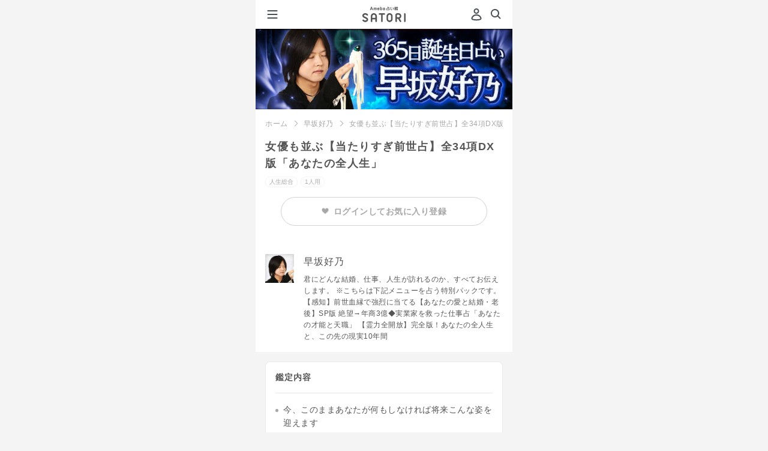

--- FILE ---
content_type: image/svg+xml
request_url: https://amb-uranai.ameba.jp/resources/159dd3b4ba01c758ad6fb0da2a36aec91ecc5533/imgs/imgs_new/renewal/assets/images/common/logo_amebaownd.svg
body_size: 1612
content:
<svg width="16" height="16" viewBox="0 0 16 16" fill="none" xmlns="http://www.w3.org/2000/svg" xmlns:xlink="http://www.w3.org/1999/xlink">
<rect width="16" height="16" fill="url(#pattern0)"/>
<defs>
<pattern id="pattern0" patternContentUnits="objectBoundingBox" width="1" height="1">
<use xlink:href="#image0_1743_215" transform="scale(0.03125)"/>
</pattern>
<image id="image0_1743_215" width="32" height="32" xlink:href="[data-uri]"/>
</defs>
</svg>
